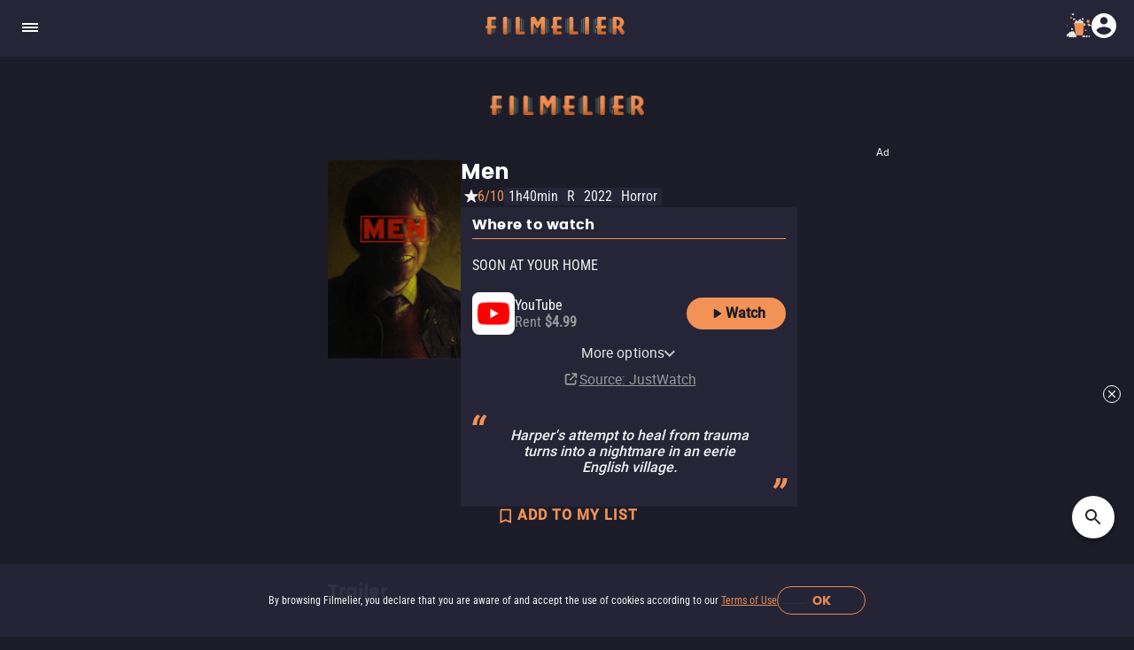

--- FILE ---
content_type: text/html; charset=utf-8
request_url: https://www.filmelier.com/movies/19072/men
body_size: 17739
content:
<!DOCTYPE html><html lang="en"><head><meta charSet="utf-8"/><meta name="viewport" content="width=device-width, initial-scale=1"/><script>
                window.dataLayer = window.dataLayer || [];
                function gtag(){dataLayer.push(arguments);}
                gtag('js', new Date());
                gtag('config', 'G-BG4GQQM47K');
              </script><script>
                var googletag = googletag || {};
                googletag.cmd = googletag.cmd || [];
              </script><meta property="og:image" content="https://media.filmelier.com/tit/1UgSyi/thumb/men_fPvt968.jpeg"/><meta name="twitter:image" content="https://media.filmelier.com/tit/1UgSyi/thumb/men_fPvt968.jpeg"/><script type="application/ld+json">{"@context":"https://schema.org","@type":"Movie","director":{"@type":"Person","name":"Alex Garland","url":"https://www.filmelier.com/director/alex-garland"},"creator":[{"@type":"Person","name":"Alex Garland"}],"actor":[{"@type":"Person","name":"Jessie Buckley"},{"@type":"Person","name":"Rory Kinnear"},{"@type":"Person","name":"Paapa Essiedu"},{"@type":"Person","name":"Gayle Rankin"}],"description":"In this new feverish horror from filmmaker Alex Garland, a woman travels to the English countryside after a personal tragedy. Gradually the village becomes more and more strange and her rest becomes a nightmare of her darkest memories and fears.","duration":"PT1H40M","name":"Men","genre":"Horror","image":{"@type":"ImageObject","url":"https://media.filmelier.com/tit/1UgSyi/poster/men_xGsW8q8.jpeg"},"trailer":{"@type":"VideoObject","name":"Men - Trailer","description":"In this new feverish horror from filmmaker Alex Garland, a woman travels to the English countryside after a personal tragedy. Gradually the village becomes more and more strange and her rest becomes a nightmare of her darkest memories and fears.","uploadDate":"2022-04-22T17:06:29Z","thumbnailUrl":"https://img.youtube.com/vi/pt81CJcWZy8/maxresdefault.jpg","thumbnail":{"@type":"ImageObject","contentUrl":"https://img.youtube.com/vi/pt81CJcWZy8/maxresdefault.jpg"},"embedUrl":"https://www.youtube.com/embed/pt81CJcWZy8?rel=0","url":"https://www.youtube.com/embed/pt81CJcWZy8?rel=0"},"aggregateRating":{"@type":"AggregateRating","worstRating":1,"bestRating":10,"ratingValue":6,"ratingCount":69293,"reviewCount":1}}</script><meta property="og:locale" content="en"/><meta property="og:locale:alternate" content="es-MX"/><meta property="og:locale:alternate" content="pt-BR"/><link rel="alternate" href="https://www.filmelier.com/movies/19072/men" hrefLang="en"/><link rel="alternate" href="https://www.filmelier.com/br/filmes/19073/men-faces-do-medo" hrefLang="pt-BR"/><link rel="alternate" href="https://www.filmelier.com/mx/peliculas/19074/men-terror-en-las-sombras" hrefLang="es-MX"/><meta name="twitter:domain" content="https://www.filmelier.com/"/><link rel="preload" href="https://media.filmelier.com/tit/1UgSyi/poster/men_xGsW8q8.jpeg" as="image" fetchpriority="high"/><link rel="preload" href="https://i.ytimg.com/vi_webp/pt81CJcWZy8/hqdefault.webp" as="image"/><meta name="next-head-count" content="16"/><meta http-equiv="X-UA-Compatible" content="IE=edge"/><meta name="robots" content="index, follow"/><meta name="author" content="Filmelier"/><meta name="twitter:card" content="summary_large_image"/><meta name="twitter:site" content="@FilmelierBR"/><meta name="twitter:creator" content="@FilmelierBR"/><meta property="og:site_name" content="Filmelier"/><meta property="og:type" content="website"/><meta property="og:image:width" content="476"/><meta property="og:image:height" content="248"/><meta property="fb:app_id" content="407385426350081"/><link rel="preconnect" href="https://media.filmelier.com"/><link rel="dns-prefetch" href="https://media.filmelier.com"/><link rel="preconnect" href="https://fonts.gstatic.com/s/roboto/v32/KFOlCnqEu92Fr1MmSU5fBBc4AMP6lQ.woff2"/><link rel="preconnect" href="https://fonts.gstatic.com/s/roboto/v32/KFOlCnqEu92Fr1MmWUlfBBc4AMP6lQ.woff2"/><link rel="preconnect" href="https://fonts.gstatic.com/s/roboto/v32/KFOmCnqEu92Fr1Mu4mxKKTU1Kg.woff2"/><link rel="preload" href="/fonts/Roboto/Roboto-Regular.woff2" as="font" type="font/woff2" crossorigin="anonymous"/><link rel="preload" href="/fonts/Poppins/Poppins-Bold.woff2" as="font" type="font/woff2" crossorigin="anonymous"/><link rel="preload" href="/fonts/Roboto/RobotoCondensed-Regular.woff2" as="font" type="font/woff2" crossorigin="anonymous"/><link rel="preload" href="/images/film_placeholder.webp" as="image" type="image/webp" crossorigin="anonymous"/><link rel="apple-touch-icon" sizes="57x57" href="https://static.filmelier.com/dist/images/favicon/apple-icon-57x57.png?v=1.45.0"/><link rel="apple-touch-icon" sizes="60x60" href="https://static.filmelier.com/dist/images/favicon/apple-icon-60x60.png?v=1.45.0"/><link rel="apple-touch-icon" sizes="72x72" href="https://static.filmelier.com/dist/images/favicon/apple-icon-72x72.png?v=1.45.0"/><link rel="apple-touch-icon" sizes="76x76" href="https://static.filmelier.com/dist/images/favicon/apple-icon-76x76.png?v=1.45.0"/><link rel="apple-touch-icon" sizes="114x114" href="https://static.filmelier.com/dist/images/favicon/apple-icon-114x114.png?v=1.45.0"/><link rel="apple-touch-icon" sizes="120x120" href="https://static.filmelier.com/dist/images/favicon/apple-icon-120x120.png?v=1.45.0"/><link rel="apple-touch-icon" sizes="144x144" href="https://static.filmelier.com/dist/images/favicon/apple-icon-144x144.png?v=1.45.0"/><link rel="apple-touch-icon" sizes="152x152" href="https://static.filmelier.com/dist/images/favicon/apple-icon-152x152.png?v=1.45.0"/><link rel="apple-touch-icon" sizes="180x180" href="https://static.filmelier.com/dist/images/favicon/apple-icon-180x180.png?v=1.45.0"/><link rel="icon" type="image/png" sizes="192x192" href="https://static.filmelier.com/dist/images/favicon/android-icon-192x192.png?v=1.45.0"/><link rel="icon" type="image/png" sizes="32x32" href="https://static.filmelier.com/dist/images/favicon/favicon-32x32.png?v=1.45.0"/><link rel="icon" type="image/png" sizes="96x96" href="https://static.filmelier.com/dist/images/favicon/favicon-96x96.png?v=1.45.0"/><link rel="icon" type="image/png" sizes="16x16" href="https://static.filmelier.com/dist/images/favicon/favicon-16x16.png?v=1.45.0"/><meta name="msapplication-TileColor" content="#1c1c28"/><meta name="msapplication-TileImage" content="https://static.filmelier.com/dist/images/favicon/ms-icon-144x144.png?v=1.45.0"/><meta name="theme-color" content="#1c1c28"/><script src="/region.js" async=""></script><script async="" src="https://fundingchoicesmessages.google.com/i/pub-1973017025763901?ers=1"></script><script>
                (function(){
                  function signalGooglefcPresent(){
                    if(!window.frames['googlefcPresent']){
                      if(document.body){
                        const iframe=document.createElement('iframe');
                        iframe.style='width:0;height:0;border:none;z-index:-1000;left:-1000px;top:-1000px;';
                        iframe.style.display='none';
                        iframe.name='googlefcPresent';
                        document.body.appendChild(iframe);
                      }else{
                        setTimeout(signalGooglefcPresent,0);
                      }
                    }
                  }
                  signalGooglefcPresent();
                })();
            </script><link data-next-font="" rel="preconnect" href="/" crossorigin="anonymous"/><link rel="preload" href="/_next/static/css/c9bdabaf75c18ba1.css" as="style"/><link rel="stylesheet" href="/_next/static/css/c9bdabaf75c18ba1.css" data-n-g=""/><link rel="preload" href="/_next/static/css/e1a41bd5fe32c3cc.css" as="style"/><link rel="stylesheet" href="/_next/static/css/e1a41bd5fe32c3cc.css" data-n-p=""/><noscript data-n-css=""></noscript><script defer="" nomodule="" src="/_next/static/chunks/polyfills-42372ed130431b0a.js"></script><script src="/_next/static/chunks/webpack-e8ab9ebb3d0bd8c8.js" defer=""></script><script src="/_next/static/chunks/framework-cbb6607db9902217.js" defer=""></script><script src="/_next/static/chunks/main-293e89bd87386835.js" defer=""></script><script src="/_next/static/chunks/pages/_app-57b300611d9fe018.js" defer=""></script><script src="/_next/static/chunks/6001-2babb49249e79f8f.js" defer=""></script><script src="/_next/static/chunks/3913-a6597297f33ad54e.js" defer=""></script><script src="/_next/static/chunks/pages/movies/%5Bid%5D/%5Bslug%5D-8363300dafea2446.js" defer=""></script><script src="/_next/static/e7XK4QEMKnn6FgO0qknx4/_buildManifest.js" defer=""></script><script src="/_next/static/e7XK4QEMKnn6FgO0qknx4/_ssgManifest.js" defer=""></script></head><body><div id="__next"><div></div><header class="styles_headerContainer__5wTW5"></header><main><div class="styles_container__IUoCs   "><div class="styles_content__dPw2d  "><center class="styles_top-banner__3S7mR"><div></div></center><div class="styles_image-content__SDpEz"><div class="styles_image-title-rating-tags__rGYZy"><img data-src="https://media.filmelier.com/tit/1UgSyi/poster/men_xGsW8q8.jpeg" alt="Men" draggable="false" title="Men" fetchpriority="high" loading="eager" width="300" height="450" decoding="async" data-nimg="1" class="styles_image-film__Mv5XZ" style="color:transparent" src="https://media.filmelier.com/tit/1UgSyi/poster/men_xGsW8q8.jpeg"/><div class="styles_title-rating-tags__lvJrY"><h1 class="styles_title-film__lpdWd">Men</h1><div class="styles_rating-tags__belEf"><svg xmlns="http://www.w3.org/2000/svg" width="24" height="24" viewBox="0 0 24 24" fill="none" class=""><path d="M11.5245 4.46353C11.6741 4.00287 12.3259 4.00287 12.4755 4.46353L13.9084 8.87336C13.9753 9.07937 14.1673 9.21885 14.3839 9.21885H19.0207C19.505 9.21885 19.7064 9.83866 19.3146 10.1234L15.5633 12.8488C15.3881 12.9761 15.3148 13.2018 15.3817 13.4078L16.8145 17.8176C16.9642 18.2783 16.437 18.6613 16.0451 18.3766L12.2939 15.6512C12.1186 15.5239 11.8814 15.5239 11.7061 15.6512L7.95488 18.3766C7.56303 18.6613 7.03578 18.2783 7.18546 17.8176L8.6183 13.4078C8.68524 13.2018 8.61191 12.9761 8.43667 12.8488L4.68544 10.1234C4.29358 9.83866 4.49497 9.21885 4.97933 9.21885H9.6161C9.83272 9.21885 10.0247 9.07937 10.0916 8.87336L11.5245 4.46353Z" fill="white"></path></svg><span class="styles_rating-film__Aata3">6/10</span><div class="styles_tags-film__vin2h">1h40min</div><div class="styles_tags-film__vin2h">R</div><a class="styles_tags-film__vin2h" href="/movies/2022">2022</a><a class="styles_tags-film__vin2h" href="/horror">Horror</a></div></div></div><div class="styles_content-film__186Rl"><div class="styles_content-film-presentation__jRIPR"><div class="styles_where-watch-container__bLej_"><div><h2>Where to watch</h2><div class="styles_separator__Pr6Jz"></div></div><div class="styles_conditional-text__IWRUg"><p class="styles_conditional-text-upper__qHniV">Soon at your home</p></div><div class="styles_where-to-watch-platforms__kVRRS"><div class="styles_where-watch-details__1kKHC"><div class="styles_where-watch-image-and-text__6CMng"><img src="https://images.justwatch.com/icon/59562423/s100" alt="YouTube" width="48" height="48"/><div class="styles_where-watch-text__TMdHe"><p>YouTube</p><div class="flex"><span>Rent<!-- --> </span><span style="font-weight:700">$4.99</span></div></div></div><a target="_blank" class="styles_platform-button___Glr2" style="background-color:#F39256;color:#1C1C28" href="https://click.justwatch.com/a?cx=[base64]&amp;r=https%3A%2F%2Fwww.youtube.com%2Fresults%3Fsearch_query%3DMen%2B%25282022%2529%252Bmovie&amp;uct_country=us"><svg xmlns="http://www.w3.org/2000/svg" width="20" height="20" viewBox="0 0 18 18" fill="none" class="linkButton"><g clip-path="url(#clip0_201_840)"><path d="M6 5.115V12.885C6 13.4775 6.6525 13.8375 7.155 13.515L13.26 9.63C13.725 9.3375 13.725 8.6625 13.26 8.3625L7.155 4.485C6.6525 4.1625 6 4.5225 6 5.115Z" fill="#1C1C28"></path></g><defs><clipPath id="clip0_201_840"><rect width="18" height="18" fill="#1C1C28"></rect></clipPath></defs></svg> <!-- -->Watch</a></div><div class="styles_showMoreWrapper__iqrVc"><ul class="styles_showMore__cBhG4 styles_hide_ul__h70aG"><li class="styles_showMoreItem__C7PHG styles_hide__RwugW"><div class="styles_where-watch-image-and-text__BJiyy"><img src="https://images.justwatch.com/icon/169478387/s100" alt="Google Play Movies" width="48" height="48" class="styles_where-watch-image__Thr6f"/><div class="styles_where-watch-text__m0cgl"><p>Google Play Movies</p><span>Rent<!-- --> <span style="font-weight:700">$4.99</span></span></div></div><a target="_blank" class="styles_platform-button___Glr2" style="background-color:#F39256;color:#282828" href="https://click.justwatch.com/a?cx=[base64]&amp;r=https%3A%2F%2Fplay.google.com%2Fstore%2Fmovies%2Fdetails%2FMen_2022%3Fgl%3DUS%26hl%3Den%26id%3DyZyHpKvrXK0.P&amp;uct_country=us"><svg xmlns="http://www.w3.org/2000/svg" width="20" height="20" viewBox="0 0 18 18" fill="none" class="platformButton"><g clip-path="url(#clip0_201_840)"><path d="M6 5.115V12.885C6 13.4775 6.6525 13.8375 7.155 13.515L13.26 9.63C13.725 9.3375 13.725 8.6625 13.26 8.3625L7.155 4.485C6.6525 4.1625 6 4.5225 6 5.115Z" fill="#1C1C28"></path></g><defs><clipPath id="clip0_201_840"><rect width="18" height="18" fill="#1C1C28"></rect></clipPath></defs></svg> <!-- -->Watch</a></li><li class="styles_showMoreItem__C7PHG styles_hide__RwugW"><div class="styles_where-watch-image-and-text__BJiyy"><img src="https://images.justwatch.com/icon/190848813/s100" alt="Apple TV" width="48" height="48" class="styles_where-watch-image__Thr6f"/><div class="styles_where-watch-text__m0cgl"><p>Apple TV</p><span>Rent<!-- --> <span style="font-weight:700">$4.99</span></span></div></div><a target="_blank" class="styles_platform-button___Glr2" style="background-color:#F39256;color:#282828" href="https://click.justwatch.com/a?cx=[base64]&amp;r=https%3A%2F%2Ftv.apple.com%2Fus%2Fmovie%2Fmen%2Fumc.cmc.7bey2967z2h2bujtkqu556v0u%3Fat%3D1000l3V2%26ct%3Dapp_tv%26itscg%3D30200%26itsct%3Djustwatch_tv%26playableId%3Dtvs.sbd.9001%253A1624731457&amp;uct_country=us"><svg xmlns="http://www.w3.org/2000/svg" width="20" height="20" viewBox="0 0 18 18" fill="none" class="platformButton"><g clip-path="url(#clip0_201_840)"><path d="M6 5.115V12.885C6 13.4775 6.6525 13.8375 7.155 13.515L13.26 9.63C13.725 9.3375 13.725 8.6625 13.26 8.3625L7.155 4.485C6.6525 4.1625 6 4.5225 6 5.115Z" fill="#1C1C28"></path></g><defs><clipPath id="clip0_201_840"><rect width="18" height="18" fill="#1C1C28"></rect></clipPath></defs></svg> <!-- -->Watch</a></li><li class="styles_showMoreItem__C7PHG styles_hide__RwugW"><div class="styles_where-watch-image-and-text__BJiyy"><img src="https://images.justwatch.com/icon/430993/s100" alt="Amazon Video" width="48" height="48" class="styles_where-watch-image__Thr6f"/><div class="styles_where-watch-text__m0cgl"><p>Amazon Video</p><span>Rent<!-- --> <span style="font-weight:700">$4.99</span></span></div></div><a target="_blank" class="styles_platform-button___Glr2" style="background-color:#F39256;color:#282828" href="https://click.justwatch.com/a?cx=[base64]&amp;r=https%3A%2F%2Fwatch.amazon.com%2Fdetail%3Fgti%3Damzn1.dv.gti.c7c9d2b1-ac27-4d61-a4d3-25e031ecb091&amp;uct_country=us"><svg xmlns="http://www.w3.org/2000/svg" width="20" height="20" viewBox="0 0 18 18" fill="none" class="platformButton"><g clip-path="url(#clip0_201_840)"><path d="M6 5.115V12.885C6 13.4775 6.6525 13.8375 7.155 13.515L13.26 9.63C13.725 9.3375 13.725 8.6625 13.26 8.3625L7.155 4.485C6.6525 4.1625 6 4.5225 6 5.115Z" fill="#1C1C28"></path></g><defs><clipPath id="clip0_201_840"><rect width="18" height="18" fill="#1C1C28"></rect></clipPath></defs></svg> <!-- -->Watch</a></li><li class="styles_showMoreItem__C7PHG styles_hide__RwugW"><div class="styles_where-watch-image-and-text__BJiyy"><img src="https://images.justwatch.com/icon/322380782/s100" alt="Fandango At Home" width="48" height="48" class="styles_where-watch-image__Thr6f"/><div class="styles_where-watch-text__m0cgl"><p>Fandango At Home</p><span>Buy<!-- --> <span style="font-weight:700">$12.99</span></span></div></div><a target="_blank" class="styles_platform-button___Glr2" style="background-color:#F39256;color:#282828" href="https://click.justwatch.com/a?cx=[base64]&amp;r=https%3A%2F%2Fathome.fandango.com%2Fcontent%2Fbrowse%2Fdetails%2FMen%2F2021742&amp;uct_country=us"><svg xmlns="http://www.w3.org/2000/svg" width="20" height="20" viewBox="0 0 18 18" fill="none" class="platformButton"><g clip-path="url(#clip0_201_840)"><path d="M6 5.115V12.885C6 13.4775 6.6525 13.8375 7.155 13.515L13.26 9.63C13.725 9.3375 13.725 8.6625 13.26 8.3625L7.155 4.485C6.6525 4.1625 6 4.5225 6 5.115Z" fill="#1C1C28"></path></g><defs><clipPath id="clip0_201_840"><rect width="18" height="18" fill="#1C1C28"></rect></clipPath></defs></svg> <!-- -->Watch</a></li><li class="styles_showMoreItem__C7PHG styles_hide__RwugW"><div class="styles_where-watch-image-and-text__BJiyy"><img src="https://images.justwatch.com/icon/327775128/s100" alt="Fandango at Home Free" width="48" height="48" class="styles_where-watch-image__Thr6f"/><div class="styles_where-watch-text__m0cgl"><p>Fandango at Home Free</p><span> <span style="font-weight:700"></span></span></div></div><a target="_blank" class="styles_platform-button___Glr2" style="background-color:#F39256;color:#282828" href="https://click.justwatch.com/a?cx=[base64]&amp;r=https%3A%2F%2Fathome.fandango.com%2Fcontent%2Fbrowse%2Fdetails%2FMen%2F2021742&amp;uct_country=us"><svg xmlns="http://www.w3.org/2000/svg" width="20" height="20" viewBox="0 0 18 18" fill="none" class="platformButton"><g clip-path="url(#clip0_201_840)"><path d="M6 5.115V12.885C6 13.4775 6.6525 13.8375 7.155 13.515L13.26 9.63C13.725 9.3375 13.725 8.6625 13.26 8.3625L7.155 4.485C6.6525 4.1625 6 4.5225 6 5.115Z" fill="#1C1C28"></path></g><defs><clipPath id="clip0_201_840"><rect width="18" height="18" fill="#1C1C28"></rect></clipPath></defs></svg> <!-- -->Watch</a></li><li class="styles_showMoreLiButton__mGNHT"><button type="button" class="styles_showMoreButton__G5xaL">More options<span><svg xmlns="http://www.w3.org/2000/svg" width="14" height="14" viewBox="8 4 17 17" fill="none" class=""><path fill-rule="evenodd" clip-rule="evenodd" d="M19.2625 9.2625L17.5 7.5L10 15L17.5 22.5L19.2625 20.7375L13.5375 15L19.2625 9.2625Z" transform="rotate(270,15,15)" fill="#CDCDCD"></path></svg></span></button></li></ul></div><p class="styles_poweredBy___eRn1"><svg width="19" height="19" viewBox="0 0 19 19" fill="none" xmlns="http://www.w3.org/2000/svg"><path d="M11.1875 2.25C10.7208 2.25 10.3438 2.62705 10.3438 3.09375C10.3438 3.56045 10.7208 3.9375 11.1875 3.9375H13.3681L8.06035 9.24785C7.73076 9.57744 7.73076 10.1127 8.06035 10.4423C8.38994 10.7719 8.9252 10.7719 9.25479 10.4423L14.5625 5.13193V7.3125C14.5625 7.7792 14.9396 8.15625 15.4062 8.15625C15.8729 8.15625 16.25 7.7792 16.25 7.3125V3.09375C16.25 2.62705 15.8729 2.25 15.4062 2.25H11.1875ZM4.85938 3.09375C3.69395 3.09375 2.75 4.0377 2.75 5.20312V13.6406C2.75 14.8061 3.69395 15.75 4.85938 15.75H13.2969C14.4623 15.75 15.4062 14.8061 15.4062 13.6406V10.6875C15.4062 10.2208 15.0292 9.84375 14.5625 9.84375C14.0958 9.84375 13.7188 10.2208 13.7188 10.6875V13.6406C13.7188 13.8727 13.5289 14.0625 13.2969 14.0625H4.85938C4.62734 14.0625 4.4375 13.8727 4.4375 13.6406V5.20312C4.4375 4.97109 4.62734 4.78125 4.85938 4.78125H7.8125C8.2792 4.78125 8.65625 4.4042 8.65625 3.9375C8.65625 3.4708 8.2792 3.09375 7.8125 3.09375H4.85938Z" fill="#9A9A9A"></path></svg><a target="_blank" href="https://www.justwatch.com/">Source<!-- -->: JustWatch</a></p></div></div><div class="styles_container__Ap_JC"><button type="button" class="styles_not-saved__Jsn9L"><svg xmlns="http://www.w3.org/2000/svg" width="24" height="24" viewBox="0 0 20 20" fill="none" class=""><path fill-rule="evenodd" clip-rule="evenodd" d="M12.75 2.25H5.25C4.425 2.25 3.75 2.925 3.75 3.75V15.75L9 13.5L14.25 15.75V3.75C14.25 2.925 13.575 2.25 12.75 2.25ZM12.75 13.5L9 11.865L5.25 13.5V3.75H12.75V13.5Z" fill="#FFF"></path><rect x="4.5" y="3" width="9" height="10"></rect><rect x="4.5" y="12" width="2" height="2"></rect><rect x="11.5" y="12" width="2" height="2"></rect></svg></button></div><div class="styles_storyline-film__tjy_g"><span class="styles_quotation-marks-initial__6XHYL"><svg xmlns="http://www.w3.org/2000/svg" width="20" height="20" viewBox="-3 0 20 20" fill="none" class=""><path d="M7.83594 12L8.35156 8.71875C8.52344 7.5625 8.85156 6.46094 9.33594 5.41406C9.82031 4.38281 10.4219 3.41406 11.1406 2.50781C11.8594 1.61719 12.6563 0.812501 13.5313 0.0937506L16.3906 1.94531C15.625 2.97656 14.9531 4.03125 14.375 5.10938C13.7969 6.20313 13.3906 7.38281 13.1563 8.64844L12.5703 12L7.83594 12ZM0.406252 12L0.921876 8.71875C1.09375 7.5625 1.42188 6.46094 1.90625 5.41406C2.39063 4.38281 2.99219 3.41406 3.71094 2.50781C4.42969 1.61719 5.22656 0.812501 6.10156 0.0937512L8.96094 1.94531C8.19531 2.97656 7.52344 4.03125 6.94531 5.10938C6.36719 6.20313 5.96094 7.38281 5.72656 8.64844L5.14063 12L0.406252 12Z" fill="#F39256"></path></svg></span><p class="styles_storyline__Spuw_">Harper&#x27;s attempt to heal from trauma turns into a nightmare in an eerie English village.</p><span class="styles_quotation-marks-final__jXEFC"><svg xmlns="http://www.w3.org/2000/svg" width="20" height="20" viewBox="-2 -8 20 20" fill="none" class=""><path d="M9.16406 0L8.64844 3.28125C8.47656 4.4375 8.14844 5.53906 7.66406 6.58594C7.17969 7.61719 6.57812 8.58594 5.85938 9.49219C5.14062 10.3828 4.34375 11.1875 3.46875 11.9062L0.609375 10.0547C1.375 9.02344 2.04688 7.96875 2.625 6.89062C3.20312 5.79687 3.60938 4.61719 3.84375 3.35156L4.42969 0H9.16406ZM16.5938 0L16.0781 3.28125C15.9062 4.4375 15.5781 5.53906 15.0938 6.58594C14.6094 7.61719 14.0078 8.58594 13.2891 9.49219C12.5703 10.3828 11.7734 11.1875 10.8984 11.9062L8.03906 10.0547C8.80469 9.02344 9.47656 7.96875 10.0547 6.89062C10.6328 5.79687 11.0391 4.61719 11.2734 3.35156L11.8594 0H16.5938Z" fill="#F39256"></path></svg></span></div><div id="film-player" class="styles_full-movie-trailer__vVE8K"><h2>Trailer</h2><hr/><div class="styles_single-video__r7xT7"><div class="styles_youtube-player__dfbPN"><div id="" class=""></div></div></div></div></div><div class="styles_swiper-carousel-why-watch__fItRW"><div class="styles_swiper-header__kA87t"><div class="styles_swiper-title__TE5hZ"><h2>Why watch the movie <i>Men</i>?</h2></div></div><div class="swiper" style="width:100%"><div class="swiper-wrapper"><div class="swiper-slide styles_container-specialist-curator__mFoT9" data-swiper-slide-index="0"><div class="styles_comment-curator__ZgCL8"><p><span class=styles_quotation-marks__oT0cL>&quot;</span>In 2014, filmmaker Alex Garland became a kind of sensation among cinephiles because of 'Ex Machina', an intelligent feature film about technology, artificial intelligence and the advancement of machines. However, afterwards, the British director was unable to repeat the feat with 'Annihilation'. Thus, 'Men' becomes a defining film in his career. The plot follows the story of Harper (Jessie Buckley), a woman who has just gone through a traumatic experience: not only did she have an abusive relationship, but she also saw her husband die right in front of her. In search of solutions, she rents a house in the English countryside looking for a little more peace and, who knows, forgetting these events. 'Men' starts off very well: not only is Buckley ('I'm Thinking of Ending Things') really good in this surrealistic character, trying to deal with traumas while everyone around her works against this overcoming. The scenes with Rory Kinnear ('The Imitation Game') help to further boost the good initial experience with the feature film. In addition, Garland creates an interesting atmosphere of terror. Not only by the game of green and red colors, contrasting the sensations according to the environments in which Harper is, but also by interesting light games and scary visual jokes. The mysterious and naked man who appears at the beginning creates some truly terrifying scenes. However, gradually, it embraces the same tone adopted in 'Annihilation': surrealism mixed with a social story about machismo and abusive relationships, while signs sprinkle the plot and make it difficult to understand. A movie that should leave people on edge.<span class=styles_quotation-marks__oT0cL>&quot;</span></p></div><div class="styles_specialist-data__8F6va"><a href="/author/filmelier"><img data-src="https://media.filmelier.com//images/curadores/imagem/6560fa8b2d992d63beae7cd4cf0bc9b8.png" alt="Filmelier" draggable="false" title="Filmelier" loading="lazy" width="50" height="50" decoding="async" data-nimg="1" class="styles_specialist-image__LEmsi" style="color:transparent" src="https://media.filmelier.com//images/curadores/imagem/6560fa8b2d992d63beae7cd4cf0bc9b8.png"/></a><div class="styles_specialist-info__6wY8n"><p><a href="/author/filmelier">Filmelier</a></p><p class="styles_specialist-role__brQoC">Our suggestions</p></div></div></div></div></div></div><div class="styles_movie-of-the-day-container__p9EK2"><div class="styles_container-movie-of-the-day-movie-page__SaPyj"><div class="styles_left-side__M6uKb"><section class="styles_section-hint__BoNAm"><div class="styles_hint__iL6Tl"><span class="styles_quotation-marks-initial__ivd3s"><svg xmlns="http://www.w3.org/2000/svg" width="20" height="20" viewBox="-3 0 20 20" fill="none" class=""><path d="M7.83594 12L8.35156 8.71875C8.52344 7.5625 8.85156 6.46094 9.33594 5.41406C9.82031 4.38281 10.4219 3.41406 11.1406 2.50781C11.8594 1.61719 12.6563 0.812501 13.5313 0.0937506L16.3906 1.94531C15.625 2.97656 14.9531 4.03125 14.375 5.10938C13.7969 6.20313 13.3906 7.38281 13.1563 8.64844L12.5703 12L7.83594 12ZM0.406252 12L0.921876 8.71875C1.09375 7.5625 1.42188 6.46094 1.90625 5.41406C2.39063 4.38281 2.99219 3.41406 3.71094 2.50781C4.42969 1.61719 5.22656 0.812501 6.10156 0.0937512L8.96094 1.94531C8.19531 2.97656 7.52344 4.03125 6.94531 5.10938C6.36719 6.20313 5.96094 7.38281 5.72656 8.64844L5.14063 12L0.406252 12Z" fill="#F39256"></path></svg></span><p class="styles_description__0OtES">Hint: In a race across the US heartland, a red car discovers the true meaning of friendship.</p><span class="styles_quotation-marks-final__RCtUy"><svg xmlns="http://www.w3.org/2000/svg" width="20" height="20" viewBox="-2 -8 20 20" fill="none" class=""><path d="M9.16406 0L8.64844 3.28125C8.47656 4.4375 8.14844 5.53906 7.66406 6.58594C7.17969 7.61719 6.57812 8.58594 5.85938 9.49219C5.14062 10.3828 4.34375 11.1875 3.46875 11.9062L0.609375 10.0547C1.375 9.02344 2.04688 7.96875 2.625 6.89062C3.20312 5.79687 3.60938 4.61719 3.84375 3.35156L4.42969 0H9.16406ZM16.5938 0L16.0781 3.28125C15.9062 4.4375 15.5781 5.53906 15.0938 6.58594C14.6094 7.61719 14.0078 8.58594 13.2891 9.49219C12.5703 10.3828 11.7734 11.1875 10.8984 11.9062L8.03906 10.0547C8.80469 9.02344 9.47656 7.96875 10.0547 6.89062C10.6328 5.79687 11.0391 4.61719 11.2734 3.35156L11.8594 0H16.5938Z" fill="#F39256"></path></svg></span></div></section><section class="styles_section-gif__kKov_"><img data-src="/images/optimized/movie-of-the-day-optimized.webp" alt="movie_of_the_day_game" draggable="false" loading="lazy" decoding="async" data-nimg="fill" class="" style="position:absolute;height:100%;width:100%;left:0;top:0;right:0;bottom:0;color:transparent" src="/images/optimized/movie-of-the-day-optimized.webp"/></section></div><div class="styles_right-side__JPYKi"><h2>Think you can guess today's movie? 🤔</h2><section class="styles_section-description__k0Obs"><img data-src="/images/pop-corn-filmelier.webp" alt="Movie of the day" draggable="false" title="Movie of the day" loading="lazy" decoding="async" data-nimg="fill" class="" style="position:absolute;height:100%;width:100%;left:0;top:0;right:0;bottom:0;color:transparent" src="/images/pop-corn-filmelier.webp"/><p>One hint, 6 chances, and <strong>a new movie to guess every day</strong></p></section><div class="styles_button-movie-of-the-day__a1DYG"><a target="_blank" rel="noreferrer" href="/movie-of-the-day">Play now</a></div></div></div></div><div class="style_container__JFiou"><div class="style_call-to-login__8rsFP"><h2></h2><span></span><button type="button"><svg xmlns="http://www.w3.org/2000/svg" width="18" height="18" viewBox="0 0 18 18" fill="none" class=""><g clip-path="url(#clip0_22032_2581)"><path d="M15.5 9C15.5 8.175 16.175 7.5 17 7.5V4.5C17 3.675 16.325 3 15.5 3H3.5C2.675 3 2.0075 3.675 2.0075 4.5V7.5C2.8325 7.5 3.5 8.175 3.5 9C3.5 9.825 2.8325 10.5 2 10.5V13.5C2 14.325 2.675 15 3.5 15H15.5C16.325 15 17 14.325 17 13.5V10.5C16.175 10.5 15.5 9.825 15.5 9ZM12.185 12.6L9.5 10.875L6.815 12.6L7.625 9.51L5.1575 7.4925L8.3375 7.305L9.5 4.35L10.655 7.3125L13.835 7.5L11.3675 9.5175L12.185 12.6Z" fill="#29232B"></path></g><defs><clipPath id="clip0_22032_2581"><rect width="18" height="18" fill="white" transform="translate(0.5)"></rect></clipPath></defs></svg> </button></div><div class="style_comments-list__sSAUt"><h2></h2><div class="style_comments-list-content__guReM"><p class="style_comments-list-empty__ymDvt"></p></div></div></div><div class="styles_center-banner-page-surprise__nXYXS"><center class="styles_center-banner-page__Ka1XF"><div></div></center><div class="styles_container-play-surpresa__Gg9Gt"><h2>Watch full movies online</h2><p>Press play and be surprised!</p><a target="_blank" rel="noreferrer" href="/play/undefined/undefined"><svg xmlns="http://www.w3.org/2000/svg" width="22" height="22" viewBox="0 0 18 18" fill="none" class=""><g clip-path="url(#clip0_201_840)"><path d="M7.5 12.375L12 9L7.5 5.625V12.375ZM9 1.5C4.86 1.5 1.5 4.86 1.5 9C1.5 13.14 4.86 16.5 9 16.5C13.14 16.5 16.5 13.14 16.5 9C16.5 4.86 13.14 1.5 9 1.5ZM9 15C5.6925 15 3 12.3075 3 9C3 5.6925 5.6925 3 9 3C12.3075 3 15 5.6925 15 9C15 12.3075 12.3075 15 9 15Z" fill="#1C1C28"></path></g><defs><clipPath id="clip0_201_840"><rect width="18" height="18" fill="#1C1C28"></rect></clipPath></defs></svg>Surprise me</a></div></div><div class="styles_synopsis-cast-technical-data__HzGKh"><div class="p-tabview p-component styles_tab-view-custom__XE4oF" data-pc-name="tabview" data-pc-section="root"><div class="p-tabview-nav-container" data-pc-section="navcontainer"><div class="p-tabview-nav-content" data-pc-section="navcontent"><ul class="p-tabview-nav styles_header-tab-view___aFL5" role="tablist" data-pc-section="nav"><li class="p-unselectable-text p-tabview-selected p-highlight styles_header-tab-panel-active__tEFIl" role="presentation" data-pc-name="" data-pc-section="header"><a id="null_header_0" role="tab" class="p-tabview-nav-link" tabindex="0" aria-controls="null_content_0" aria-selected="true" data-pc-section="headeraction"><span class="p-tabview-title" data-pc-section="headertitle"><h2>Plot Summary</h2></span></a></li><li class="p-unselectable-text styles_header-tab-panel__7lM_b" role="presentation" data-pc-name="" data-pc-section="header"><a id="null_header_1" role="tab" class="p-tabview-nav-link" tabindex="0" aria-controls="null_content_1" aria-selected="false" data-pc-section="headeraction"><span class="p-tabview-title" data-pc-section="headertitle"><h2>Cast</h2></span></a></li><li class="p-unselectable-text styles_header-tab-panel__7lM_b" role="presentation" data-pc-name="" data-pc-section="header"><a id="null_header_2" role="tab" class="p-tabview-nav-link" tabindex="0" aria-controls="null_content_2" aria-selected="false" data-pc-section="headeraction"><span class="p-tabview-title" data-pc-section="headertitle"><h2>Data Sheet</h2></span></a></li><li class="p-tabview-ink-bar" style="display:none" data-pc-section="inkbar"></li></ul></div></div><div class="p-tabview-panels styles_tabview-container__lb1wP" data-pc-section="panelcontainer"><div id="null_content_0" class="styles_synopsis-tab__5cLKK styles_header-tab-panel-active__tEFIl p-tabview-panel" role="tabpanel" aria-labelledby="null_header_0" aria-hidden="false" data-pc-name="" data-pc-section="content">In this new feverish horror from filmmaker Alex Garland, a woman travels to the English countryside after a personal tragedy. Gradually the village becomes more and more strange and her rest becomes a nightmare of her darkest memories and fears.</div><div id="null_content_1" class="styles_hidden-tab__TF8T1 styles_header-tab-panel__7lM_b p-tabview-panel p-hidden" role="tabpanel" aria-labelledby="null_header_1" aria-hidden="true" data-pc-name="" data-pc-section="content"><ul class="styles_cast-person__4gyTN"><li class="styles_person_name__nRCIC"><a href="/movies/19072/men">Jessie Buckley</a></li><li class="styles_person_name__nRCIC"><a href="/movies/19072/men">Rory Kinnear</a></li><li class="styles_person_name__nRCIC"><a href="/movies/19072/men">Paapa Essiedu</a></li><li class="styles_person_name__nRCIC"><a href="/movies/19072/men">Gayle Rankin</a></li></ul></div><div id="null_content_2" class="styles_hidden-tab__TF8T1 styles_header-tab-panel__7lM_b p-tabview-panel p-hidden" role="tabpanel" aria-labelledby="null_header_2" aria-hidden="true" data-pc-name="" data-pc-section="content"><ul><li><span class="styles_title-span__tezvH">Title</span><div class="styles_description-item__D6tRp">Men</div></li><li><span class="styles_title-span__tezvH">Original Title</span><div class="styles_description-item__D6tRp">Men</div></li><li><span class="styles_title-span__tezvH">Genre</span><a class="styles_description-item__D6tRp" href="/horror">Horror</a></li><li><span class="styles_title-span__tezvH">Rating</span><div class="styles_description-item__D6tRp">R</div></li><li><span class="styles_title-span__tezvH">Duration</span><div class="styles_description-item__D6tRp">1h40min</div></li><li><span class="styles_title-span__tezvH">Festivals</span><div class="styles_description-item__D6tRp"><a href="/festival/cannes-film-festival-movies">Cannes Film Festival</a></div></li><li><span class="styles_title-span__tezvH">Production year</span><div class="styles_description-item__D6tRp">2022</div></li><li><span class="styles_title-span__tezvH">Release year</span><a class="styles_description-item__D6tRp" href="/movies/2022">2022</a></li><li><span class="styles_title-span__tezvH">Country</span><div class="styles_description-item__D6tRp"><span>UK</span></div></li><li><span class="styles_title-span__tezvH">Director</span><div class="styles_description-item__D6tRp"><a href="/director/alex-garland">Alex Garland</a></div></li><li><span class="styles_title-span__tezvH">Production</span><div class="styles_description-item__D6tRp"><span>Andrew Macdonald</span><span> Allon Reich</span></div></li><li><span class="styles_title-span__tezvH">Script</span><div class="styles_description-item__D6tRp"><span>Alex Garland</span></div></li></ul></div></div></div></div><div class="styles_carousels-film__5qimc"><section class="styles_swiper-carousel-films__AjA_R"><div class="styles_swiper-header__kA87t"><div class="styles_swiper-title__TE5hZ"><h2>You might like</h2><hr/></div></div><div class="swiper" style="width:100%"><div class="swiper-wrapper"><div class="swiper-slide styles_container-films__MqiZK" data-swiper-slide-index="0"><div class="styles_list-container-item__2FYS_ styles_carousel__x0qLl"><button type="button" class="styles_not-saved__DmpLF styles_carousel__x0qLl"></button><a href="/movies/115068/model-house"><img data-src="https://media.filmelier.com/optimized/115068/swoosh/model-house_mobile.webp" alt="Filmelier Image" draggable="false" title="Model House: In a secluded house, models face terrifying intruders, leading to a struggle for survival and a fight against fear." loading="lazy" decoding="async" data-nimg="fill" class="styles_carousel__x0qLl" style="position:absolute;height:100%;width:100%;left:0;top:0;right:0;bottom:0;color:transparent" src="https://media.filmelier.com/optimized/115068/swoosh/model-house_mobile.webp"/><div class="styles_title-infos__urZ45" style="gap:1px"><h3 class="styles_title__3AGJt">Model House</h3><div class="styles_rating-and-runtime-carousel__nwSIz"><p class="styles_imdb-rating__uv1dm">--/10</p><p class="styles_running-time__QEST8">1h25min</p></div></div></a></div></div><div class="swiper-slide styles_container-films__MqiZK" data-swiper-slide-index="1"><div class="styles_list-container-item__2FYS_ styles_carousel__x0qLl"><button type="button" class="styles_not-saved__DmpLF styles_carousel__x0qLl"></button><a href="/movies/114450/body-parts"><img data-src="https://media.filmelier.com/optimized/114450/swoosh/body-parts_mobile.webp" alt="Filmelier Image" draggable="false" title="Body Parts: A reporter joins a religious group&#x27;s ceremony, witnessing personal sacrifices that challenge her own beliefs and choices." loading="lazy" decoding="async" data-nimg="fill" class="styles_carousel__x0qLl" style="position:absolute;height:100%;width:100%;left:0;top:0;right:0;bottom:0;color:transparent" src="https://media.filmelier.com/optimized/114450/swoosh/body-parts_mobile.webp"/><div class="styles_title-infos__urZ45" style="gap:1px"><h3 class="styles_title__3AGJt">Body Parts</h3><div class="styles_rating-and-runtime-carousel__nwSIz"><p class="styles_imdb-rating__uv1dm">--/10</p><p class="styles_running-time__QEST8">1h44min</p></div></div></a></div></div><div class="swiper-slide styles_container-films__MqiZK" data-swiper-slide-index="2"><div class="styles_list-container-item__2FYS_ styles_carousel__x0qLl"><button type="button" class="styles_not-saved__DmpLF styles_carousel__x0qLl"></button><a href="/movies/115157/28-years-later-the-bone-temple"><img data-src="https://media.filmelier.com/optimized/115157/swoosh/28-years-later-the-bone-temple_mobile.webp" alt="Filmelier Image" draggable="false" title="28 Years Later: The Bone Temple: In a post-apocalyptic world, Spike joins a gang while Dr. Kelson uncovers a world-changing secret, sparking intense conflict." loading="lazy" decoding="async" data-nimg="fill" class="styles_carousel__x0qLl" style="position:absolute;height:100%;width:100%;left:0;top:0;right:0;bottom:0;color:transparent" src="https://media.filmelier.com/optimized/115157/swoosh/28-years-later-the-bone-temple_mobile.webp"/><div class="styles_title-infos__urZ45" style="gap:1px"><h3 class="styles_title__3AGJt">28 Years Later: The Bone Temple</h3><div class="styles_rating-and-runtime-carousel__nwSIz"><p class="styles_imdb-rating__uv1dm">7.8/10</p><p class="styles_running-time__QEST8">1h49min</p></div></div></a></div></div><div class="swiper-slide styles_container-films__MqiZK" data-swiper-slide-index="3"><div class="styles_list-container-item__2FYS_ styles_carousel__x0qLl"><button type="button" class="styles_not-saved__DmpLF styles_carousel__x0qLl"></button><a href="/movies/114865/five-nights-at-freddys-2"><img data-src="https://media.filmelier.com/optimized/114865/swoosh/five-nights-at-freddys-2_mobile.webp" alt="Filmelier Image" draggable="false" title="Five Nights at Freddy&#x27;s 2: When a new security guard faces haunted animatronics in a sinister diner, survival hinges on quick thinking and unyielding courage." loading="lazy" decoding="async" data-nimg="fill" class="styles_carousel__x0qLl" style="position:absolute;height:100%;width:100%;left:0;top:0;right:0;bottom:0;color:transparent" src="https://media.filmelier.com/optimized/114865/swoosh/five-nights-at-freddys-2_mobile.webp"/><div class="styles_title-infos__urZ45" style="gap:1px"><h3 class="styles_title__3AGJt">Five Nights at Freddy&#x27;s 2</h3><div class="styles_rating-and-runtime-carousel__nwSIz"><p class="styles_imdb-rating__uv1dm">6/10</p><p class="styles_running-time__QEST8">1h44min</p></div></div></a></div></div><div class="swiper-slide styles_container-films__MqiZK" data-swiper-slide-index="4"><div class="styles_list-container-item__2FYS_ styles_carousel__x0qLl"><button type="button" class="styles_not-saved__DmpLF styles_carousel__x0qLl"></button><a href="/movies/114674/last-stop-rocafort-st"><img data-src="https://media.filmelier.com/optimized/114674/swoosh/last-stop-rocafort-st_mobile.webp" alt="Filmelier Image" draggable="false" title="Last Stop: Rocafort St.: A young woman uncovers a chilling mystery at a quiet Barcelona metro station, confronting its dark past and eerie occurrences." loading="lazy" decoding="async" data-nimg="fill" class="styles_carousel__x0qLl" style="position:absolute;height:100%;width:100%;left:0;top:0;right:0;bottom:0;color:transparent" src="https://media.filmelier.com/optimized/114674/swoosh/last-stop-rocafort-st_mobile.webp"/><div class="styles_title-infos__urZ45" style="gap:1px"><h3 class="styles_title__3AGJt">Last Stop: Rocafort St.</h3><div class="styles_rating-and-runtime-carousel__nwSIz"><p class="styles_imdb-rating__uv1dm">--/10</p><p class="styles_running-time__QEST8">1h29min</p></div></div></a></div></div><div class="swiper-slide styles_container-films__MqiZK" data-swiper-slide-index="5"><div class="styles_list-container-item__2FYS_ styles_carousel__x0qLl"><button type="button" class="styles_not-saved__DmpLF styles_carousel__x0qLl"></button><a href="/movies/114628/the-carpenters-son"><img data-src="https://media.filmelier.com/optimized/114628/swoosh/the-carpenters-son_mobile.webp" alt="Filmelier Image" draggable="false" title="The Carpenter&#x27;s Son: In Roman Egypt, a son doubts his guardian, the Carpenter, as he discovers mysterious powers, leading to supernatural challenges." loading="lazy" decoding="async" data-nimg="fill" class="styles_carousel__x0qLl" style="position:absolute;height:100%;width:100%;left:0;top:0;right:0;bottom:0;color:transparent" src="https://media.filmelier.com/optimized/114628/swoosh/the-carpenters-son_mobile.webp"/><div class="styles_title-infos__urZ45" style="gap:1px"><h3 class="styles_title__3AGJt">The Carpenter&#x27;s Son</h3><div class="styles_rating-and-runtime-carousel__nwSIz"><p class="styles_imdb-rating__uv1dm">3.1/10</p><p class="styles_running-time__QEST8">1h34min</p></div></div></a></div></div><div class="swiper-slide styles_container-films__MqiZK" data-swiper-slide-index="6"><div class="styles_list-container-item__2FYS_ styles_carousel__x0qLl"><button type="button" class="styles_not-saved__DmpLF styles_carousel__x0qLl"></button><a href="/movies/114447/shelby-oaks"><img data-src="https://media.filmelier.com/optimized/114447/swoosh/shelby-oaks_mobile.webp" alt="Filmelier Image" draggable="false" title="Shelby Oaks: A woman becomes obsessed with finding her sister, discovering that their childhood imaginary demon might be real, complicating her search." loading="lazy" decoding="async" data-nimg="fill" class="styles_carousel__x0qLl" style="position:absolute;height:100%;width:100%;left:0;top:0;right:0;bottom:0;color:transparent" src="https://media.filmelier.com/optimized/114447/swoosh/shelby-oaks_mobile.webp"/><div class="styles_title-infos__urZ45" style="gap:1px"><h3 class="styles_title__3AGJt">Shelby Oaks</h3><div class="styles_rating-and-runtime-carousel__nwSIz"><p class="styles_imdb-rating__uv1dm">5.8/10</p><p class="styles_running-time__QEST8">1h31min</p></div></div></a></div></div><div class="swiper-slide styles_container-films__MqiZK" data-swiper-slide-index="7"><div class="styles_list-container-item__2FYS_ styles_carousel__x0qLl"><button type="button" class="styles_not-saved__DmpLF styles_carousel__x0qLl"></button><a href="/movies/114488/cujo"><img data-src="https://media.filmelier.com/optimized/114488/swoosh/cujo_mobile.webp" alt="Filmelier Image" draggable="false" title="Cujo: A friendly St. Bernard turns deadly, threatening a small town as a mother and son face a dire struggle for survival." loading="lazy" decoding="async" data-nimg="fill" class="styles_carousel__x0qLl" style="position:absolute;height:100%;width:100%;left:0;top:0;right:0;bottom:0;color:transparent" src="https://media.filmelier.com/optimized/114488/swoosh/cujo_mobile.webp"/><div class="styles_title-infos__urZ45" style="gap:1px"><h3 class="styles_title__3AGJt">Cujo</h3><div class="styles_rating-and-runtime-carousel__nwSIz"><p class="styles_imdb-rating__uv1dm">6.1/10</p><p class="styles_running-time__QEST8">1h33min</p></div></div></a></div></div></div></div></section></div><div class="styles_movies-to-watch-at-home__y7_o_"></div></div></div></div></div><div id="amplified_100006407"></div><div id="amplified_100006542"></div></main></div><script id="__NEXT_DATA__" type="application/json">{"props":{"pageProps":{"session_user":null,"top_bar_newsletter_data":"","imagem_cartaz":"https://media.filmelier.com/tit/1UgSyi/poster/men_xGsW8q8.jpeg","complete_url":"https://www.filmelier.com/movies/19072/men","hostname":"https://www.filmelier.com","dimensions_image":{"height":223,"width":149,"type":"png"},"props_premiere_banner":null,"banner_platform_integration":{"has_ad_sale":false,"props":null},"button_platform_integration":{"has_ad_sale":false,"props":null},"platforms_platform_integration":[],"props_banner_top":null,"film":{"id_filme":19072,"id_regiao":1,"titulo":"Men","titulo_original":"Men","paises":["UK"],"slug":"men","imagem_cartaz":"https://media.filmelier.com/tit/1UgSyi/poster/men_xGsW8q8.jpeg","imagem_thumb":"https://media.filmelier.com/tit/1UgSyi/thumb/men_fPvt968.jpeg","full_movie":null,"trailer":"pt81CJcWZy8","imdb":6,"imdb_id":"tt13841850","genero":{"nome":"Horror","slug":"horror"},"faixa_etaria":"R","storyline":"Harper's attempt to heal from trauma turns into a nightmare in an eerie English village.","onde_assistir":{"cinemas":[],"plataformas":[{"id":18,"nome":"YouTube","icone":"https://images.justwatch.com/icon/59562423/s100","tipo":"rent","url":"https://click.justwatch.com/a?cx=[base64]\u0026r=https%3A%2F%2Fwww.youtube.com%2Fresults%3Fsearch_query%3DMen%2B%25282022%2529%252Bmovie\u0026uct_country=us","featured":1,"button_color":null,"text_color":null,"vendor_id":null,"codigo_afiliado":null,"retail_price":4.99,"currency":"USD","translated_url_standard_web":null,"affiliate_code":null,"filmelier_platforms":"5","filmelier_theaters":null,"source":"justwatch","where_to_watch_order":14},{"id":17,"nome":"Google Play Movies","icone":"https://images.justwatch.com/icon/169478387/s100","tipo":"rent","url":"https://click.justwatch.com/a?cx=[base64]\u0026r=https%3A%2F%2Fplay.google.com%2Fstore%2Fmovies%2Fdetails%2FMen_2022%3Fgl%3DUS%26hl%3Den%26id%3DyZyHpKvrXK0.P\u0026uct_country=us","featured":1,"button_color":null,"text_color":null,"vendor_id":null,"codigo_afiliado":null,"retail_price":4.99,"currency":"USD","translated_url_standard_web":null,"affiliate_code":null,"filmelier_platforms":"2","filmelier_theaters":null,"source":"justwatch","where_to_watch_order":16},{"id":5,"nome":"Apple TV","icone":"https://images.justwatch.com/icon/190848813/s100","tipo":"rent","url":"https://click.justwatch.com/a?cx=[base64]\u0026r=https%3A%2F%2Ftv.apple.com%2Fus%2Fmovie%2Fmen%2Fumc.cmc.7bey2967z2h2bujtkqu556v0u%3Fat%3D1000l3V2%26ct%3Dapp_tv%26itscg%3D30200%26itsct%3Djustwatch_tv%26playableId%3Dtvs.sbd.9001%253A1624731457\u0026uct_country=us","featured":1,"button_color":null,"text_color":null,"vendor_id":null,"codigo_afiliado":null,"retail_price":4.99,"currency":"USD","translated_url_standard_web":null,"affiliate_code":null,"filmelier_platforms":"4","filmelier_theaters":null,"source":"justwatch","where_to_watch_order":18},{"id":16,"nome":"Amazon Video","icone":"https://images.justwatch.com/icon/430993/s100","tipo":"rent","url":"https://click.justwatch.com/a?cx=[base64]\u0026r=https%3A%2F%2Fwatch.amazon.com%2Fdetail%3Fgti%3Damzn1.dv.gti.c7c9d2b1-ac27-4d61-a4d3-25e031ecb091\u0026uct_country=us","featured":1,"button_color":null,"text_color":null,"vendor_id":null,"codigo_afiliado":null,"retail_price":4.99,"currency":"USD","translated_url_standard_web":"https://www.amazon.com/gp/video/detail/amzn1.dv.gti.c7c9d2b1-ac27-4d61-a4d3-25e031ecb091","affiliate_code":null,"filmelier_platforms":"22","filmelier_theaters":null,"source":"justwatch","where_to_watch_order":49},{"id":41,"nome":"Fandango At Home","icone":"https://images.justwatch.com/icon/322380782/s100","tipo":"buy","url":"https://click.justwatch.com/a?cx=[base64]\u0026r=https%3A%2F%2Fathome.fandango.com%2Fcontent%2Fbrowse%2Fdetails%2FMen%2F2021742\u0026uct_country=us","featured":1,"button_color":null,"text_color":null,"vendor_id":null,"codigo_afiliado":null,"retail_price":12.99,"currency":"USD","translated_url_standard_web":null,"affiliate_code":null,"filmelier_platforms":null,"filmelier_theaters":null,"source":"justwatch","where_to_watch_order":999},{"id":43,"nome":"Fandango at Home Free","icone":"https://images.justwatch.com/icon/327775128/s100","tipo":"ads","url":"https://click.justwatch.com/a?cx=[base64]\u0026r=https%3A%2F%2Fathome.fandango.com%2Fcontent%2Fbrowse%2Fdetails%2FMen%2F2021742\u0026uct_country=us","featured":1,"button_color":null,"text_color":null,"vendor_id":null,"codigo_afiliado":null,"retail_price":null,"currency":"USD","translated_url_standard_web":null,"affiliate_code":null,"filmelier_platforms":null,"filmelier_theaters":null,"source":"justwatch","where_to_watch_order":999}]},"porque_assistir":{"titulo":"Why watch the movie \u003ci\u003eMen\u003c/i\u003e?","curadorias":[{"comentario":"In 2014, filmmaker Alex Garland became a kind of sensation among cinephiles because of 'Ex Machina', an intelligent feature film about technology, artificial intelligence and the advancement of machines. However, afterwards, the British director was unable to repeat the feat with 'Annihilation'. Thus, 'Men' becomes a defining film in his career. The plot follows the story of Harper (Jessie Buckley), a woman who has just gone through a traumatic experience: not only did she have an abusive relationship, but she also saw her husband die right in front of her. In search of solutions, she rents a house in the English countryside looking for a little more peace and, who knows, forgetting these events. 'Men' starts off very well: not only is Buckley ('I'm Thinking of Ending Things') really good in this surrealistic character, trying to deal with traumas while everyone around her works against this overcoming. The scenes with Rory Kinnear ('The Imitation Game') help to further boost the good initial experience with the feature film. In addition, Garland creates an interesting atmosphere of terror. Not only by the game of green and red colors, contrasting the sensations according to the environments in which Harper is, but also by interesting light games and scary visual jokes. The mysterious and naked man who appears at the beginning creates some truly terrifying scenes. However, gradually, it embraces the same tone adopted in 'Annihilation': surrealism mixed with a social story about machismo and abusive relationships, while signs sprinkle the plot and make it difficult to understand. A movie that should leave people on edge.","nome":"Filmelier","imagem_url":"/images/curadores/imagem/6560fa8b2d992d63beae7cd4cf0bc9b8.png","cargo":"Our suggestions","curador_slug":"filmelier"}]},"sinopse":"In this new feverish horror from filmmaker Alex Garland, a woman travels to the English countryside after a personal tragedy. Gradually the village becomes more and more strange and her rest becomes a nightmare of her darkest memories and fears.","elenco":[{"id_ator":4083,"nome":"Jessie Buckley","slug":"jessie-buckley","personagens":null},{"id_ator":3700,"nome":"Rory Kinnear","slug":"rory-kinnear","personagens":null},{"id_ator":9998,"nome":"Paapa Essiedu","slug":"paapa-essiedu","personagens":null},{"id_ator":862,"nome":"Gayle Rankin","slug":"gayle-rankin","personagens":null}],"ficha_tecnica":{"genero":{"nome":"Horror","slug":"horror"},"duracao":100,"classificacao":"R","ano_lancamento":2022,"ano_producao":2022,"producao":["Andrew Macdonald"," Allon Reich"],"roteiro":["Alex Garland"],"diretores":[{"nome":"Alex Garland","slug":"alex-garland"}],"premios":[],"festivais":[{"nome":"Cannes Film Festival","slug":"cannes-film-festival-movies"}]},"meta_title":"Men - Movie 2022  - Dir. Alex Garland | Filmelier","meta_description":"Men: In 2014, filmmaker Alex Garland became a kind of sensation among cinephiles because of 'Ex Machina', an intelligent feature film about technology, artificial inte...","schema":{"@context":"https://schema.org","@type":"Movie","director":{"@type":"Person","name":"Alex Garland","url":"https://www.filmelier.com/director/alex-garland"},"creator":[{"@type":"Person","name":"Alex Garland"}],"actor":[{"@type":"Person","name":"Jessie Buckley"},{"@type":"Person","name":"Rory Kinnear"},{"@type":"Person","name":"Paapa Essiedu"},{"@type":"Person","name":"Gayle Rankin"}],"description":"In this new feverish horror from filmmaker Alex Garland, a woman travels to the English countryside after a personal tragedy. Gradually the village becomes more and more strange and her rest becomes a nightmare of her darkest memories and fears.","duration":"PT1H40M","name":"Men","genre":"Horror","image":{"@type":"ImageObject","url":"https://media.filmelier.com/tit/1UgSyi/poster/men_xGsW8q8.jpeg"},"trailer":{"@type":"VideoObject","name":"Men - Trailer","description":"In this new feverish horror from filmmaker Alex Garland, a woman travels to the English countryside after a personal tragedy. Gradually the village becomes more and more strange and her rest becomes a nightmare of her darkest memories and fears.","uploadDate":"2022-04-22T17:06:29Z","thumbnailUrl":"https://img.youtube.com/vi/pt81CJcWZy8/maxresdefault.jpg","thumbnail":{"@type":"ImageObject","contentUrl":"https://img.youtube.com/vi/pt81CJcWZy8/maxresdefault.jpg"},"embedUrl":"https://www.youtube.com/embed/pt81CJcWZy8?rel=0","url":"https://www.youtube.com/embed/pt81CJcWZy8?rel=0"},"aggregateRating":{"@type":"AggregateRating","worstRating":1,"bestRating":10,"ratingValue":6,"ratingCount":69293,"reviewCount":1}},"statuses":{"isComingSoonBothVodAndCinema":false,"isCinemaComingSoonWithReleaseDate":false,"isVodComingSoon":true,"isCinemaComingSoon":false,"isCinemaInPreOrderWithReleaseDate":false,"isCinemaInPreOrder":false,"isCinemaReleased":false,"isCinemaOutOfScreens":false,"isCinemaUnavailable":true,"isVodComingSoonWithAvailableDate":false,"isVodInPreOrderWithAvailableDate":false,"isVodInPreOrder":false,"isVodAvailable":false,"isVodUnavailable":false},"cinema_pre_order_starts_at":null,"cinema_release_at":null,"cinema_out_of_screens_at":null,"vod_pre_order_starts_at":null,"vod_available_at":null,"vod_available_until":null,"the_movie_is":[],"profile":[],"about":[],"origin":[],"canonical":[{"id_filme":19072,"slug":"men","region":"WW"},{"id_filme":19073,"slug":"men-faces-do-medo","region":"BR"},{"id_filme":19074,"slug":"men-terror-en-las-sombras","region":"MX"}],"checkout":1,"seal_image":null,"seal_name":null,"seal_link":null,"justwatch_path":"/us/movie/men-2022","justwatch_ranks":null,"meta_tag_image":null},"movies_to_watch_at_home":{"titulo":"Filmes: lançamentos da semana nos streamings","url":"lancamentos-da-semana-no-streaming","content":[{"id_filme":115203,"titulo":"Temporada de Sangue","url":"lancamentos-da-semana-no-streaming","slug":"temporada-de-sangue","imagem_thumb":"optimized/115202/thumb/115202.webp","sinopse":"Um pai solteiro fará o que for preciso para proteger sua filha de 13 anos do mundo corrupto que a cerca."},{"id_filme":28889,"titulo":"O Último Azul","url":"lancamentos-da-semana-no-streaming","slug":"o-ultimo-azul","imagem_thumb":"/images/tit/28888/thumb/o-ultimo-azul83701.webp","sinopse":"Tereza tem 77 anos, mora numa cidade industrializada na Amazônia e é convocada oficialmente pelo governo a se mudar para uma colônia habitacional compulsória. Lá, os idosos \"desfrutam\" de seus últimos anos de vida, enquanto a juventude produtiva do país trabalha sem se preocupar com os mais velhos. Antes do exílio forçado, ela embarca numa jornada pelos rios e afluentes da região para realizar um último desejo, algo que pode mudar seu rumo para sempre."},{"id_filme":114575,"titulo":"Uma Nova História","url":"lancamentos-da-semana-no-streaming","slug":"uma-nova-historia","imagem_thumb":"optimized/114574/thumb/114574.webp","sinopse":"A terapeuta Angela Sirino acompanha três mulheres em suas jornadas de cura: Janete, uma influencer que esconde um vazio profundo; Roberta, que sofre convulsões misteriosas ligadas a memórias reprimidas; e Flávia, que enfrenta um luto devastador. Guiadas pela terapia, elas transformam dor em força, provando que toda cicatriz pode ser o ponto de partida para uma nova história."},{"id_filme":115215,"titulo":"A Um Passo do Sucesso","url":"lancamentos-da-semana-no-streaming","slug":"a-um-passo-do-sucesso","imagem_thumb":"optimized/115214/thumb/115214.webp","sinopse":"Com Riz Ahmed no papel de um rapper britânico-paquistanês prestes a embarcar em sua primeira turnê mundial, uma doença inesperada o obriga a encarar sua origem, seu legado e o verdadeiro custo da fama."},{"id_filme":113507,"titulo":"Amores à Parte","url":"lancamentos-da-semana-no-streaming","slug":"amores-a-parte","imagem_thumb":"/images/tit/113506/thumb/splitsville59138.webp","sinopse":"Carey vê sua vida virar de cabeça para baixo quando sua esposa Ashley pede o divórcio. Em busca de apoio, ele recorre aos amigos Julie e Paul, mas se surpreende ao descobrir que o segredo da felicidade do casal é um relacionamento aberto. Curioso e desesperado, Carey decide se aventurar, mas acaba ultrapassando todos os limites e levando a relação de todos eles à loucura."},{"id_filme":115224,"titulo":"O Falsário","url":"lancamentos-da-semana-no-streaming","slug":"o-falsario","imagem_thumb":"optimized/115223/thumb/115223.webp","sinopse":"Toni Chichiarelli chega a Roma com o sonho de se tornar pintor, mas seu talento o leva para outros caminhos — de galerias de arte a segredos de Estado. Entre arte, crime e poder, sua assinatura acaba em todos os lugares — até mesmo na história da Itália."},{"id_filme":115262,"titulo":"A Noite das Bruxas","url":"lancamentos-da-semana-no-streaming","slug":"a-noite-das-bruxas","imagem_thumb":"optimized/10455/thumb/10455.webp","sinopse":"Um grupo de jovens embarca numa expedição de snowboard fora da rede, mas se perde em uma floresta remota atormentada por lendas de bruxas. Sem veículo e sob o frio mortal, terão que enfrentar a natureza… e o terror do mito."},{"id_filme":114629,"titulo":"Sombras no Deserto","url":"lancamentos-da-semana-no-streaming","slug":"sombras-no-deserto","imagem_thumb":"/images/tit/114628/thumb/the-carpenters-son32800.webp","sinopse":"Um garoto, conhecido apenas como \"O Menino\", é levado à dúvida por outra criança misteriosa e se rebela contra seu guardião, \"O Carpinteiro\", revelando poderes inerentes e um destino além de sua compreensão. Ao exercer seu próprio poder, o Menino e sua família se tornam alvo de horrores, tanto naturais quanto divinos."}]},"movies_by_genre":{"titulo":"You might like","films":[{"id_filme":115068,"titulo":"Model House","duracao":85,"imagem_cartaz":"/images/tit/115068/poster/model-house31421.webp","swoosh_mobile":"/optimized/115068/swoosh/model-house_mobile.webp","swoosh_tablet":"/optimized/115068/swoosh/model-house_tablet.webp","swoosh_desktop":"/optimized/115068/swoosh/model-house_desktop.webp","imagem_thumb":"/images/tit/115068/thumb/model-house55375.webp","slug":"model-house","imdb":null,"imdb_rating_count":1157,"storyline":"In a secluded house, models face terrifying intruders, leading to a struggle for survival and a fight against fear.","saved":0},{"id_filme":114450,"titulo":"Body Parts","duracao":104,"imagem_cartaz":"/images/tit/114450/poster/body-parts39458.webp","swoosh_mobile":"/optimized/114450/swoosh/body-parts_mobile.webp","swoosh_tablet":"/optimized/114450/swoosh/body-parts_tablet.webp","swoosh_desktop":"/optimized/114450/swoosh/body-parts_desktop.webp","imagem_thumb":"/images/tit/114450/thumb/body-parts84031.webp","slug":"body-parts","imdb":null,"imdb_rating_count":212,"storyline":"A reporter joins a religious group's ceremony, witnessing personal sacrifices that challenge her own beliefs and choices.","saved":0},{"id_filme":115157,"titulo":"28 Years Later: The Bone Temple","duracao":109,"imagem_cartaz":"https://media.filmelier.com/tit/115157/thumb/covera.webp","swoosh_mobile":"/optimized/115157/swoosh/28-years-later-the-bone-temple_mobile.webp","swoosh_tablet":"/optimized/115157/swoosh/28-years-later-the-bone-temple_tablet.webp","swoosh_desktop":"/optimized/115157/swoosh/28-years-later-the-bone-temple_desktop.webp","imagem_thumb":"https://media.filmelier.com/tit/115157/thumb/thumba.webp","slug":"28-years-later-the-bone-temple","imdb":7.8,"imdb_rating_count":352,"storyline":"In a post-apocalyptic world, Spike joins a gang while Dr. Kelson uncovers a world-changing secret, sparking intense conflict.","saved":0},{"id_filme":114865,"titulo":"Five Nights at Freddy's 2","duracao":104,"imagem_cartaz":"https://media.filmelier.com/tit/114865/thumb/covera.webp","swoosh_mobile":"/optimized/114865/swoosh/five-nights-at-freddys-2_mobile.webp","swoosh_tablet":"/optimized/114865/swoosh/five-nights-at-freddys-2_tablet.webp","swoosh_desktop":"/optimized/114865/swoosh/five-nights-at-freddys-2_desktop.webp","imagem_thumb":"/images/tit/114865/thumb/five-nights-at-freddys-262456.webp","slug":"five-nights-at-freddys-2","imdb":6,"imdb_rating_count":0,"storyline":"When a new security guard faces haunted animatronics in a sinister diner, survival hinges on quick thinking and unyielding courage.","saved":0},{"id_filme":114674,"titulo":"Last Stop: Rocafort St.","duracao":89,"imagem_cartaz":"/images/tit/114674/poster/estacion-rocafort50302.webp","swoosh_mobile":"/optimized/114674/swoosh/last-stop-rocafort-st_mobile.webp","swoosh_tablet":"/optimized/114674/swoosh/last-stop-rocafort-st_tablet.webp","swoosh_desktop":"/optimized/114674/swoosh/last-stop-rocafort-st_desktop.webp","imagem_thumb":"/images/tit/114674/thumb/estacion-rocafort39742.webp","slug":"last-stop-rocafort-st","imdb":null,"imdb_rating_count":599,"storyline":"A young woman uncovers a chilling mystery at a quiet Barcelona metro station, confronting its dark past and eerie occurrences.","saved":0},{"id_filme":114628,"titulo":"The Carpenter's Son","duracao":94,"imagem_cartaz":"https://media.filmelier.com/tit/114628/thumb/covera.webp","swoosh_mobile":"/optimized/114628/swoosh/the-carpenters-son_mobile.webp","swoosh_tablet":"/optimized/114628/swoosh/the-carpenters-son_tablet.webp","swoosh_desktop":"/optimized/114628/swoosh/the-carpenters-son_desktop.webp","imagem_thumb":"/images/tit/114628/thumb/the-carpenters-son32800.webp","slug":"the-carpenters-son","imdb":3.1,"imdb_rating_count":524,"storyline":"In Roman Egypt, a son doubts his guardian, the Carpenter, as he discovers mysterious powers, leading to supernatural challenges.","saved":0},{"id_filme":114447,"titulo":"Shelby Oaks","duracao":91,"imagem_cartaz":"https://media.filmelier.com/tit/114447/thumb/covera.webp","swoosh_mobile":"/optimized/114447/swoosh/shelby-oaks_mobile.webp","swoosh_tablet":"/optimized/114447/swoosh/shelby-oaks_tablet.webp","swoosh_desktop":"/optimized/114447/swoosh/shelby-oaks_desktop.webp","imagem_thumb":"/images/tit/114447/thumb/shelby-oaks90566.webp","slug":"shelby-oaks","imdb":5.8,"imdb_rating_count":2145,"storyline":"A woman becomes obsessed with finding her sister, discovering that their childhood imaginary demon might be real, complicating her search.","saved":0},{"id_filme":114488,"titulo":"Cujo","duracao":93,"imagem_cartaz":"https://media.filmelier.com/tit/114488/thumb/covera.webp","swoosh_mobile":"/optimized/114488/swoosh/cujo_mobile.webp","swoosh_tablet":"/optimized/114488/swoosh/cujo_tablet.webp","swoosh_desktop":"/optimized/114488/swoosh/cujo_desktop.webp","imagem_thumb":"https://media.filmelier.com/tit/114488/thumb/thumba.webp","slug":"cujo","imdb":6.1,"imdb_rating_count":54535,"storyline":"A friendly St. Bernard turns deadly, threatening a small town as a mother and son face a dire struggle for survival.","saved":0}]},"recommended_by_user":{"id":null,"recommended":false,"logged_in":false},"global_settings":{"ad_type_premiere":1,"ad_type_pop_star":2,"ad_type_filmstripe":3,"ad_type_checkout":4,"ad_type_banner_top":5,"ad_type_platform_integration":6,"ad_types_user_view_always_shows":[2,3,4,5,6],"filmelier_auth_provider_email":1,"filmelier_auth_provider_google":3,"filmelier_auth_provider_facebook":2,"user_action_recommend_filmelier_plus":1,"user_action_save_movie":2,"wordle_type_extra_points_share_facebook":2,"wordle_type_extra_points_share_instagram":1,"wordle_type_extra_points_share_x":3,"wordle_type_extra_points_share_whatsapp":4},"movie_saved_by_user":{"saved":false},"metaTags":{"metaCanonical":"https://www.filmelier.com/movies/19072/men","metaLocale":"en","metaLocaleAlternate":["es-MX","pt-BR"]},"translations":{"title":"Title","original_title":"Original Title","genre":"Genre","rating":"Rating","duration":"Duration","festivals":"Festivals","awards":"Awards and nominations","production_year":"Production year","release_year":"Release year","country":"Country","director":"Director","production":"Production","script":"Script","the_movie_is":"The movie is","profile":"Profile","about":"About","origin":"Origin","plot_summary":"Plot Summary","default_summary":"We'll have the synopsis for you soon.","cast":"Cast","data_sheet":"Data Sheet","advertising":"Ad","status":"status","moreOptions":"More options","lessOptions":"Less options","watch":"Watch","whereToWatch":"Where to watch","buy":"Buy","noLongerInTheaters":"No longer in theaters","cinemaComingSoon":"Soon in theaters","comingSoonBothVodAndCinema":"Coming soon in theaters and home","comingSoon":"AVAILABLE SOON","availableAt":"Available at","advanceTicketsInTheaters":"Advance tickets in theaters","nowShowingInTheaters":"Now playing in theaters","soonAtYourHome":"Soon at your home","preOrder":"Pre-order","availableAtHome":"Available at home","buyOrRent":"Buy/Rent","rent":"Rent","subscription":"Subscription","free":"Free","inTheaters":"In theaters","full_movie":"Full movie","trailer":"Trailer","full_movie_trailer":"Full movie and trailer","watch_full_movie":"Watch the full movie","newSubscription":"Subscription","releasesOn":"Releases on","justwatch_source":"Source","see_all":"See all","watch_full_movies_online":"Watch full movies online","press_play_now_and_be_surprised":"Press play and be surprised!","surprise_me":"Surprise me","recommend_h2":"Where to watch","recommend_message_indicate":"This film is not yet available anywhere. Click the button below to recommend it to \u003ca href='https://www.filmelier.com/' target='_blank'\u003eFilmelier+\u003c/a\u003e.","recommend_message_remove":"You have already recommended this film to \u003ca href='https://www.filmelier.com/' target='_blank'\u003eFilmelier+\u003c/a\u003e.","recommend_button_indicate":"Recommend to Filmelier+","recommend_button_remove":"Remove film","movie_of_the_day_hint":"Hint: In a race across the US heartland, a red car discovers the true meaning of friendship.","movie_of_the_day_title":"Think you can guess today's movie? 🤔","movie_of_the_day_description":"One hint, 6 chances, and \u003cstrong\u003ea new movie to guess every day\u003c/strong\u003e","movie_of_the_day_popcorn_title":"Movie of the day","movie_of_the_day_button":"Play now"},"region":{"isRegionWW":true,"isRegionBR":false,"isRegionMX":false},"locale":"en","meta_title":"Men - Movie 2022  - Dir. Alex Garland | Filmelier","meta_description":"Men: In 2014, filmmaker Alex Garland became a kind of sensation among cinephiles because of 'Ex Machina', an intelligent feature film about technology, artificial inte...","meta_image":"https://media.filmelier.com/tit/1UgSyi/thumb/men_fPvt968.jpeg","meta_schema":{"@context":"https://schema.org","@type":"Movie","director":{"@type":"Person","name":"Alex Garland","url":"https://www.filmelier.com/director/alex-garland"},"creator":[{"@type":"Person","name":"Alex Garland"}],"actor":[{"@type":"Person","name":"Jessie Buckley"},{"@type":"Person","name":"Rory Kinnear"},{"@type":"Person","name":"Paapa Essiedu"},{"@type":"Person","name":"Gayle Rankin"}],"description":"In this new feverish horror from filmmaker Alex Garland, a woman travels to the English countryside after a personal tragedy. Gradually the village becomes more and more strange and her rest becomes a nightmare of her darkest memories and fears.","duration":"PT1H40M","name":"Men","genre":"Horror","image":{"@type":"ImageObject","url":"https://media.filmelier.com/tit/1UgSyi/poster/men_xGsW8q8.jpeg"},"trailer":{"@type":"VideoObject","name":"Men - Trailer","description":"In this new feverish horror from filmmaker Alex Garland, a woman travels to the English countryside after a personal tragedy. Gradually the village becomes more and more strange and her rest becomes a nightmare of her darkest memories and fears.","uploadDate":"2022-04-22T17:06:29Z","thumbnailUrl":"https://img.youtube.com/vi/pt81CJcWZy8/maxresdefault.jpg","thumbnail":{"@type":"ImageObject","contentUrl":"https://img.youtube.com/vi/pt81CJcWZy8/maxresdefault.jpg"},"embedUrl":"https://www.youtube.com/embed/pt81CJcWZy8?rel=0","url":"https://www.youtube.com/embed/pt81CJcWZy8?rel=0"},"aggregateRating":{"@type":"AggregateRating","worstRating":1,"bestRating":10,"ratingValue":6,"ratingCount":69293,"reviewCount":1}},"meta_alternate":[{"href":"https://www.filmelier.com/movies/19072/men","href_lang":"en"},{"href":"https://www.filmelier.com/br/filmes/19073/men-faces-do-medo","href_lang":"pt-BR"},{"href":"https://www.filmelier.com/mx/peliculas/19074/men-terror-en-las-sombras","href_lang":"es-MX"}]},"__N_SSP":true},"page":"/movies/[id]/[slug]","query":{"id":"19072","slug":"men"},"buildId":"e7XK4QEMKnn6FgO0qknx4","isFallback":false,"isExperimentalCompile":false,"gssp":true,"locale":"en","locales":["en","br","mx"],"defaultLocale":"en","scriptLoader":[]}</script></body></html>

--- FILE ---
content_type: application/javascript; charset=utf-8
request_url: https://fundingchoicesmessages.google.com/f/AGSKWxWvZiLvglI8rzp8JRXx-K8Fkx4X-NOjbrfKnBjpnfHMLhFZdD7b-kL2mPNvndLFhfJOuXmQoAJDgZVNMT4DWRlgLkEY8RdUit4yYmpNiV261bvrQ6BfKQI6yPxW3jAl9mky_fc0t3vHc6pcFKZoS6ghi5UGWn5K5R0wM2fVkYbTcoIJZwT5deYSga1Q/_/adp.htm/images/adv_/ad_counter..com/adpicture/ads?apid
body_size: -1289
content:
window['1cf7c7c5-cdc3-4b06-9833-c86af1dcc156'] = true;